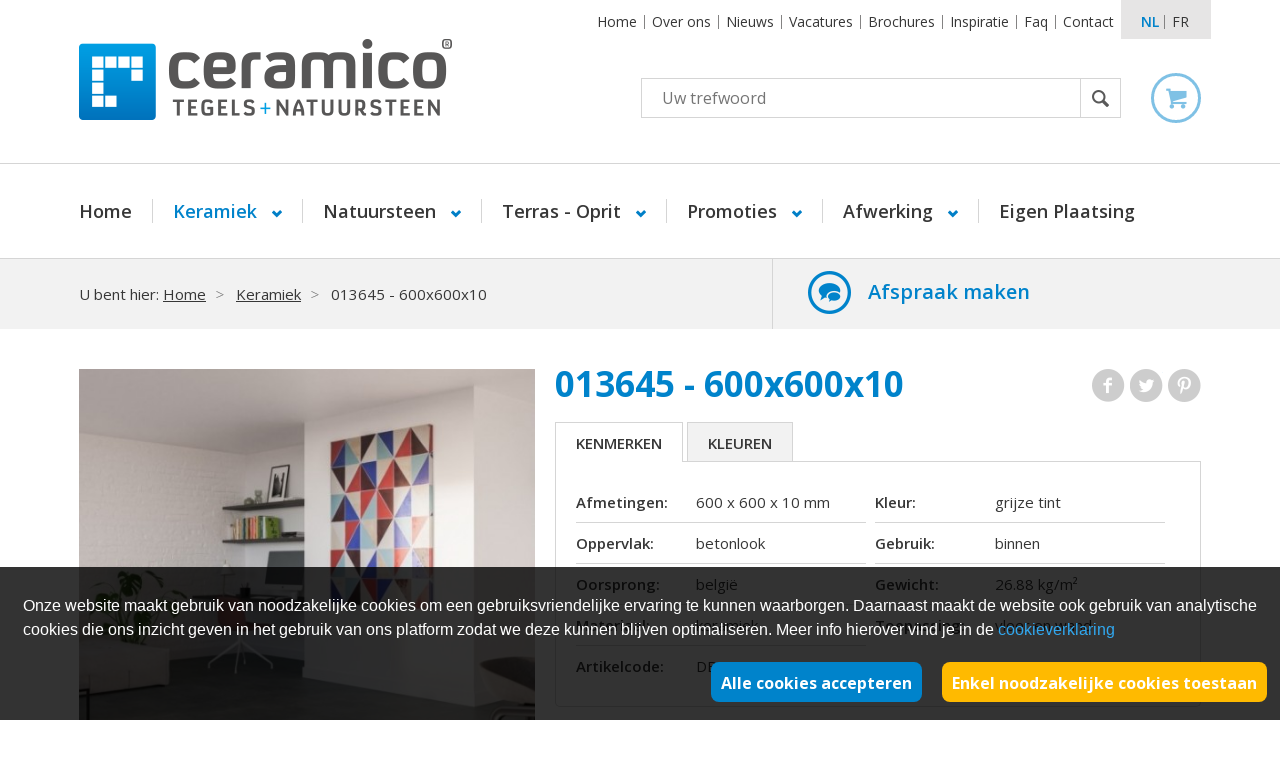

--- FILE ---
content_type: text/html; charset=UTF-8
request_url: https://www.ceramico.be/nl/013645---600x600x10
body_size: 9507
content:
<!DOCTYPE html>
<!--[if lt IE 7 ]>
<html lang="nl" class="ie6"> <![endif]-->
<!--[if IE 7 ]>
<html lang="nl" class="ie7 pie"> <![endif]-->
<!--[if IE 8 ]>
<html lang="nl" class="ie8 pie"> <![endif]-->
<!--[if IE 9 ]>
<html lang="nl" class="ie9"> <![endif]-->
<!--[if (gt IE 9)|!(IE)]><!-->
<html lang="nl"> <!--<![endif]-->
  <head>
    <meta charset="UTF-8"/>
    <meta name="keywords" content="013645 - 600x600x10, Keramiek"/>
    <meta name="description" content=""/>
    <title>013645 - 600x600x10 | Ceramico</title>
              <meta name="robots" content="index, follow, NOODP, NOYDIR"/>
      
              <meta http-equiv="X-UA-Compatible" content="IE=edge">
        <meta name="viewport" content="width=device-width, initial-scale=1.0, maximum-scale=1, user-scalable=no">
      
              <link rel="stylesheet" href="/css/style.css?v=1.5" type="text/css" media="all"/>
      
    <!-- FAVICON  & APPLE TOUCH ICONS -->
    <link rel="shortcut icon" href="/favicon.ico" type="image/x-icon"/>
    <link rel="apple-touch-icon" href="/images/icons/touch-icon-iphone.png"/>
    <link rel="apple-touch-icon" href="/images/icons/touch-icon-ipad.png" sizes="76x76"/>
    <link rel="apple-touch-icon" href="/images/icons/touch-icon-iphone-retina.png" sizes="120x120"/>
    <link rel="apple-touch-icon" href="/images/icons/touch-icon-ipad-retina.png" sizes="152x152"/>

      
      <script type="text/javascript">
    var strSessionId = "g3uva31g2el0kd9egp8tunu3q4";
    var blnMobile = "";
    var blnTablet = "";
    var strPath = "/";
    var strLang = "nl";
    var strLabelRequired = "Dit is een verplicht veld.";
    var strLabelErrorFields = "Niet alle velden zijn correct ingevuld.";
            var WebsiteSettingBlnMailOnStock ="";
        var WebsiteSettingStrProductImageGallery ="gallery";
        var WebsiteSettingBlnShowAddToCartQtyField ="1";
        var WebsiteSettingBlnProductUseSpinner ="";
        var WebsiteSettingBlnCheckStockAddCart ="";
        var WebsiteSettingBlnProductUseStock ="";
        var WebsiteSettingIntProductStockType ="2";
        var WebsiteSettingBlnProductUseReviews ="";
        var WebsiteSettingBlnProductUseSets ="";
        var intArticleno ="26056";
        var intPriceno ="1";
        var blnGiftcard ="";
        var intProductPricetypeno ="0";
        var intSizeProductImages ="2";
        var intSizeProductVideos ="0";
        var intSizeProductSets ="0";
        var blnSetProduct ="";
        var blnStaffels ="";
        var strValutaSymbol ="&euro;";
        var strPackagingUnit ="";
        var strLabelPrijsOpAanvraag ="Prijs op aanvraag";
        var strLabelDoos ="Doos";
        var strLabelDozen ="Dozen";
        var strLabelLotBuyOnly1 ="Je kan slechts 1 lot aankopen.";
        var blnMobile ="";
        var WebsiteSettingIntMenuMobileType ="2";
        var WebsiteSettingintMenuType ="1";
        var WebsiteSettingBlnSearchAutosuggest ="1";
        
        var blnMenuMobileType =         false ;
</script>

    <!-- OPEN GRAPH VOOR FACEBOOK -->
              <meta property="og:title" content="013645 - 600x600x10 | Ceramico"/>
        <meta property="og:url" content="https://www.ceramico.be/nl/013645---600x600x10"/>
        <meta property="og:description" content="">
        <meta property="og:site_name" content="Ceramico">
        <meta property="og:type" content="Website"/>
        <meta property="og:locale" content="nl_NL"/>
        <meta property="og:email" content=""/>
        <meta property="og:phone_number" content="050 38 40 40"/>
        <meta property="og:fax_number" content=""/>
        <meta property="og:latitude" content="51.126555"/>
        <meta property="og:longitude" content="3.163611"/>
        <meta property="og:street-address" content="Ruddervoordsestraat 32A"/>
        <meta property="og:locality" content="Zedelgem"/>
        <meta property="og:region" content="West Vlaanderen"/>
        <meta property="og:postal-code" content="8210"/>
        <meta property="og:country-name" content="België"/>
                      <meta property="og:image" content="https://www.ceramico.be/images/photolib/26442_1200x628.jpg"/>
                    <script src="https://kit.fontawesome.com/0d2e2435a9.js" crossorigin="anonymous"></script>
    <link rel="stylesheet" href="https://cdnjs.cloudflare.com/ajax/libs/slick-carousel/1.8.1/slick.css" integrity="sha512-wR4oNhLBHf7smjy0K4oqzdWumd+r5/+6QO/vDda76MW5iug4PT7v86FoEkySIJft3XA0Ae6axhIvHrqwm793Nw==" crossorigin="anonymous" referrerpolicy="no-referrer"/>
    <link rel="stylesheet" href="https://cdnjs.cloudflare.com/ajax/libs/slick-carousel/1.8.1/slick-theme.min.css" integrity="sha512-17EgCFERpgZKcm0j0fEq1YCJuyAWdz9KUtv1EjVuaOz8pDnh/0nZxmU6BBXwaaxqoi9PQXnRWqlcDB027hgv9A==" crossorigin="anonymous" referrerpolicy="no-referrer"/>

    <script id="js-variables">
        if (typeof (Storage) !== 'undefined' && localStorage['CookieDisallowed']) {
            var strCookieDisallowed = localStorage.getItem('CookieDisallowed');
        } else {
            var strCookieDisallowed = 'Y';
        }
    </script>

              <script type="text/javascript" src="/javascript/plugins/jquery-1.10.2.min.js?v=1.1"></script>
              <script type="text/javascript" src="/javascript/plugins/modernizr.2.6.2.js?v=1.1"></script>
              <script type="text/javascript" src="/javascript/plugins/jquery.fancybox.js?v=1.1"></script>
              <script type="text/javascript" src="/javascript/functions.js?v=1.1"></script>
      
    <!-- Cookiebar thanks to cookie-bar.eu -->
      


    <!--[if lt IE 9]>
                <script type="text/javascript" src="/javascript/plugins/placeme.js?v=1.1"></script>
                <script type="text/javascript" src="/javascript/plugins/respond.min.js?v=1.1"></script>
                <![endif]-->

    <link rel="canonical" href="https://www.ceramico.be/nl/013645---600x600x10"/>
                
        <script>
            // Only run this javascript when user allowed cookies
            if (strCookieDisallowed == 'N') {
                dataLayer.push({
                    'language': 'NL',
                    'pageType': '',
                    
                    'profile': '',
                    'shop': '',
                                                            'user': 'extern',
                });
            }
        </script>
            	
		<script type="text/javascript">

			(function(i, s, o, g, r, a, m) {
				i['GoogleAnalyticsObject'] = r;
				i[r] = i[r] || function() {
					(i[r].q = i[r].q || []).push(arguments)
				}, i[r].l = 1 * new Date();
				a = s.createElement(o),
						m = s.getElementsByTagName(o)[0];
				a.async = 1;
				a.src = g;
				m.parentNode.insertBefore(a, m)
	})(window, document, 'script', '//www.google-analytics.com/analytics.js', 'ga');

			ga('create', 'UA-22394183-1', 'auto');
			ga('send', 'pageview');

		</script>
	


                	<!-- Facebook Pixel Code -->
	<script>
		!function (f, b, e, v, n, t, s)
		{
			if (f.fbq)
				return;
			n = f.fbq = function () {
				n.callMethod ?
						n.callMethod.apply(n, arguments) : n.queue.push(arguments)
			};
			if (!f._fbq)
				f._fbq = n;
			n.push = n;
			n.loaded = !0;
			n.version = '2.0';
			n.queue = [];
			t = b.createElement(e);
			t.async = !0;
			t.src = v;
			s = b.getElementsByTagName(e)[0];
			s.parentNode.insertBefore(t, s)
		}(window, document, 'script',
				'https://connect.facebook.net/en_US/fbevents.js')
				;
		fbq('init', '201144547006859');
		fbq('track', 'PageView');
	</script>
	<noscript>
	<img height="1" width="1"
		 src="https://www.facebook.com/tr?id=201144547006859&ev=PageView
		 &noscript=1"/>
	</noscript>
	<!-- End Facebook Pixel Code -->


      
    <script src='https://www.google.com/recaptcha/api.js?hl=nl'></script>

      
        <script id="mcjs">!function (c, h, i, m, p) {
                m = c.createElement(h), p = c.getElementsByTagName(h)[0], m.async = 1, m.src = i, p.parentNode.insertBefore(m, p);
            }(document, 'script', 'https://chimpstatic.com/mcjs-connected/js/users/c4993a0b851d2d6b03a1a7316/604cf7b536c2cee67997df298.js');</script>
      
  </head>
  <body class="">

      
	<section class="container-wrapper snap-content headertype1" id="content">
		<header>
			<section class="top">
				<section class="container">
					<div class="row">
						<section>

							
							
							<a href="#" class="mobile-link">
								<span>&nbsp;</span>
							</a>

							<div class="wrap">
								
								
								

								
									<nav class="navigation-top">
		<ul class="">
							<li >
					<a href="/nl/home" title="CERAMICO Tegelwinkel">
						Home
					</a>
				</li>
							<li >
					<a href="/nl/over-ons" title="Over ons">
						Over ons
					</a>
				</li>
							<li >
					<a href="/nl/tegels" title="Nieuws">
						Nieuws
					</a>
				</li>
							<li >
					<a href="/nl/commercieel-talent" title="Vacatures">
						Vacatures
					</a>
				</li>
							<li >
					<a href="/nl/brochures" title="Brochures">
						Brochures
					</a>
				</li>
							<li >
					<a href="/nl/referenties" title="Inspiratie">
						Inspiratie
					</a>
				</li>
							<li >
					<a href="/nl/veelgestelde-vragen" title="Faq">
						Faq
					</a>
				</li>
							<li >
					<a href="/nl/contact" title="Contact">
						Contact
					</a>
				</li>
					</ul>
	</nav>


								
									<nav class="lang absolute">
		<ul>
							<li>
											<span>
							nl
						</span>
									</li>
							<li>
											<a href="/fr/013645---600x600x10-1" title="fr">
							fr
						</a>
									</li>
					</ul>
	</nav>

							</div>
						</section>
					</div>
				</section>
			</section>

			<section class="container second">
				<div class="row">
					<section class="middle">
						<div class="row">
							
															<a href="/" class="logo" title="Ceramico Tegels Natuursteen">
									<img src="/images/company/logo.png" alt="Ceramico Tegels Natuursteen" title="Ceramico Tegels Natuursteen" />
								</a>
							
							
							

							<div class="wrap-right">
								
								<form class="search" action="/nl/search" method="get">
	<ul>
		<li>
			<input type="text" name="txtSearch" id="txtSearch" placeholder="Uw trefwoord" autocomplete="off" title="Uw trefwoord" />
							<img src="/images/css/loader.gif" class="search-loader no-display" alt="" title="" />
						<input type="submit" value="Zoek" title="Zoek" />
		</li>
	</ul>
			<div class="suggestion no-display"></div>
	</form>
								<section class="mini-cart no-hover">
			<section class="icon">
					</section>
		
	
</section>





							</div>

							
													</div>
					</section>
				</div>
			</section>
			
							
									
					<nav class="navigation">
						<section class="container">
							<ul class="twolevel-navigation">
								<li >
									<a href="/nl/home" title="CERAMICO Tegelwinkel">
										Home
									</a>
								</li>
																	<li class="menu active singlelevel-parent submenulink">
										<a href="/nl/keramische-tegels" id="submenulink-1457" class="mainlevel" title="Keramiek">
																							Keramiek
																					</a>
																					<ul class="sub-ceramico">
																									<li>
														<a href="/nl/keramische-tegels/keramisch-parket" title="Keramisch parket">
																															Keramisch parket
																													</a>
													</li>
																									<li>
														<a href="/nl/keramische-tegels/betonlook-tegels" title="Betonlook tegels">
																															Betonlook
																													</a>
													</li>
																									<li>
														<a href="/nl/keramische-tegels/natuursteen-look" title="Natuursteen look">
																															Natuursteen look
																													</a>
													</li>
																									<li>
														<a href="/nl/keramische-tegels/terrazzo-look" title="Terrazzolook">
																															Terrazzolook
																													</a>
													</li>
																									<li>
														<a href="/nl/keramische-tegels/retro-wandtegel" title="Retro Wandtegel">
																															Retro Wandtegel
																													</a>
													</li>
																									<li>
														<a href="/nl/keramische-tegels/xxl-groot-formaat" title="XXL groot formaat">
																															XXL groot formaat
																													</a>
													</li>
																									<li>
														<a href="/nl/keramische-tegels/mozaiek" title="Keramisch mozaiek">
																															Keramisch mozaiek
																													</a>
													</li>
																									<li>
														<a href="/nl/keramische-tegels/zelliges-5" title="Zelliges">
																															Zelliges
																													</a>
													</li>
																									<li>
														<a href="/nl/keramische-tegels/glastegels" title="Glastegels">
																															Glastegels
																													</a>
													</li>
																									<li>
														<a href="/nl/keramische-tegels/wandtegel-" title="Wandtegel ">
																															Wandtegel 
																													</a>
													</li>
																							</ul>
																			</li>
																	<li class="menu singlelevel-parent submenulink">
										<a href="/nl/natuursteen-tegels" id="submenulink-1458" class="mainlevel" title="Natuursteen tegels">
																							Natuursteen
																					</a>
																					<ul class="sub-ceramico">
																									<li>
														<a href="/nl/natuursteen-tegels/strips" title="Natuursteen strips">
																															Natuursteen strips
																													</a>
													</li>
																									<li>
														<a href="/nl/natuursteen-tegels/arduin-tegels" title="Arduin tegels">
																															Arduin
																													</a>
													</li>
																									<li>
														<a href="/nl/natuursteen-tegels/kalksteen-tegels" title="Kalksteen">
																															Kalksteen
																													</a>
													</li>
																									<li>
														<a href="/nl/natuursteen-tegels/travertin" title="Travertin: tijdloze schoonheid">
																															Travertin
																													</a>
													</li>
																									<li>
														<a href="/nl/natuursteen-tegels/graniet-tegels" title="Graniet tegels: een stijlvolle, duurzame keuze">
																															Graniet
																													</a>
													</li>
																									<li>
														<a href="/nl/natuursteen-tegels/basalt-" title="Basalt ">
																															Basalt 
																													</a>
													</li>
																									<li>
														<a href="/nl/natuursteen-tegels/marmer" title="Marmer">
																															Marmer
																													</a>
													</li>
																									<li>
														<a href="/nl/natuursteen-tegels/terrazzo-tegels" title="Terrazzo tegels: traditioneel en modern">
																															Terrazzo
																													</a>
													</li>
																									<li>
														<a href="/nl/natuursteen-tegels/marmocino-2" title="Marmocino">
																															Marmocino
																													</a>
													</li>
																									<li>
														<a href="/nl/natuursteen-tegels/multiformaat--2" title="Multiformaat ">
																															Multiformaat 
																													</a>
													</li>
																							</ul>
																			</li>
																	<li class="menu singlelevel-parent submenulink">
										<a href="/nl/terrastegels" id="submenulink-1580" class="mainlevel" title="Terras - Oprit">
																							Terras - Oprit
																					</a>
																					<ul class="sub-ceramico">
																									<li>
														<a href="/nl/terrastegels/oprit-" title="Oprit ">
																															Oprit 
																													</a>
													</li>
																									<li>
														<a href="/nl/terrastegels/natuursteen-terrastegels" title="Natuursteen ">
																															Natuursteen 
																													</a>
													</li>
																									<li>
														<a href="/nl/terrastegels/keramisch-2-cm-" title="Keramiek 2 cm ">
																															Keramiek 2 cm 
																													</a>
													</li>
																									<li>
														<a href="/nl/terrastegels/natuursteen---blauwe-steen-" title="Natuursteen - blauwe steen ">
																															Natuursteen - blauwe steen 
																													</a>
													</li>
																							</ul>
																			</li>
																	<li class="menu singlelevel-parent submenulink">
										<a href="/nl/stockverkoop-1" id="submenulink-1544" class="mainlevel" title="Promoties">
																							Promoties
																					</a>
																					<ul class="sub-ceramico">
																									<li>
														<a href="/nl/stockverkoop-1/uitlopers-keramiek" title="Promoties">
																															Promoties
																													</a>
													</li>
																									<li>
														<a href="/nl/stockverkoop-1/loten-keramiek-" title="Loten keramiek ">
																															Loten keramiek 
																													</a>
													</li>
																							</ul>
																			</li>
																	<li class="menu singlelevel-parent submenulink">
										<a href="/nl/afwerking" id="submenulink-1459" class="mainlevel" title="Afwerking">
																							Afwerking
																					</a>
																					<ul class="sub-ceramico">
																									<li>
														<a href="/nl/afwerking/voorbehandeling-" title="Voorbehandeling ">
																															Voorbehandeling 
																													</a>
													</li>
																									<li>
														<a href="/nl/afwerking/tegellijm" title="Tegellijm ">
																															Tegellijm 
																													</a>
													</li>
																									<li>
														<a href="/nl/afwerking/voegsel-tegels" title="Voegsel">
																															Voegsel
																													</a>
													</li>
																									<li>
														<a href="/nl/afwerking/siliconen--1" title="Siliconen ">
																															Siliconen 
																													</a>
													</li>
																									<li>
														<a href="/nl/afwerking/ontkoppelingsmatten-voor-tegelvloeren-1" title="Ontkoppelingsmatten voor tegelvloeren">
																															Ontkoppelingsmat
																													</a>
													</li>
																									<li>
														<a href="/nl/afwerking/onderhoud-1" title="Onderhoud">
																															Onderhoud
																													</a>
													</li>
																									<li>
														<a href="/nl/afwerking/tegeldragers-1" title="Tegeldragers">
																															Tegeldragers
																													</a>
													</li>
																							</ul>
																			</li>
																																			<li >
											<a href="/nl/eigen-plaatsing" title="Eigen Plaatsing">
												Eigen Plaatsing
											</a>
										</li>
																								</ul>
						</section>
					</nav>
					
					
														
				    <section class="breadcrumb">
        <section class='container'>
            <nav class="breadcrumb large">
                <div class="wrap-breadcrumb small">
                    <ul>
                        <li>
                            U bent hier:
                            <a href="/" title="Home">Home</a>
                        </li>
                                                    <li>
                                                                    <a href="/nl/keramische-tegels" title="Keramiek">Keramiek</a>
                                                            </li>
                                                    <li>
                                                                    <span>013645 - 600x600x10</span>
                                                            </li>
                                            </ul>
                </div>
                                    <div class="advice">
                        <a href="/nl/afspraak-toonzaal-ceramico" id="make-appointment-link" title="Afspraak maken">Afspraak maken</a>
                        
                    </div>
                    
                            </nav>
        </section>
    </section>

					</header>
		<!-- END HEADER -->
	<section class="container mar" itemscope itemtype="http://schema.org/Product">
    <section class="wrap-mar product-detail">
        <div class="title-mobile">
            <h1 itemprop="name">013645 - 600x600x10</h1>
        </div>
        <div class="row">
                            <section class="product-images">
                    <section class="slider-wrap">
                                                    
                            	<div class="border-wrap">
		<ul class="thumbs-large-prod slide">
							<li>
					<a href="/images/photolib/26442.jpg" id="thumb-large-26442" class="thumb-large-26442 lightbox" rel="product-detail" title="Abstracte kunst naast betonlook tegels">
						<img src="/images/photolib/26442_500x500c.jpg" alt="Abstracte kunst naast betonlook tegels" width="484" title="Abstracte kunst naast betonlook tegels" />
					</a>
				</li>
							<li>
					<a href="/images/photolib/26441.jpg" id="thumb-large-26441" class="thumb-large-26441 lightbox" rel="product-detail" title="18880">
						<img src="/images/photolib/26441_500x500c.jpg" alt="18880" width="484" title="18880" />
					</a>
				</li>
								</ul>
	</div>

					<ul class="thumbs-small">
							<li>
					<a href="/images/photolib/26442.jpg" id="thumb-26442" data-slide-index="0">
						<img src="/images/photolib/26442_230x230.jpg" alt="Abstracte kunst naast betonlook tegels" width="484" title="Abstracte kunst naast betonlook tegels" />
					</a>
				</li>
											<li>
					<a href="/images/photolib/26441.jpg" id="thumb-26441" data-slide-index="1">
						<img src="/images/photolib/26441_230x230.jpg" alt="18880" width="484" title="18880" />
					</a>
				</li>
							
					</ul>

	









                            
                            
                            
                                                                                                                                            </section>
                </section>
            
            <section class="product-data">
                <section class="product-info">
                    <div class="title main-title">
                        <h1 itemprop="name">013645 - 600x600x10</h1>

                        <nav class="custom-social-media">
                            <ul class="share">
                                <li class="f">
                                    <a href="//www.facebook.com/sharer.php?u=https://www.ceramico.be/nl/013645---600x600x10&t=ceramico" rel="external" title="Facebook">
                                        Facebook
                                    </a>
                                </li>
                                <li class="t">
                                    <script src="//platform.twitter.com/widgets.js" type="text/javascript"></script>
                                    <a href="https://twitter.com/share?url=https://www.ceramico.be/nl/013645---600x600x10" rel="external" title="Twitter">
                                        Twitter
                                    </a>
                                </li>

                                <li class="p">
                                                                                                                        <a href="//pinterest.com/pin/create/button/?url=https://www.ceramico.be/nl/013645---600x600x10&media=https://www.ceramico.be/images/photolib/26442.jpg&description=013645 - 600x600x10" class="pin-it-button" count-layout="horizontal" rel="external">
                                                Pinterest
                                            </a>
                                                                                                                                                                                        </li>
                            </ul>
                        </nav>
                    </div>
                    <section class="tabs-wrap">
                        <ul class="tabs">
                                                            <li>
                                    <a href="#" data-role-tab="tab1" title="Kenmerken">
                                        Kenmerken
                                    </a>
                                </li>
                                                                                                                                                <li>
                                    <a href="#" data-role-tab="tab4" title="Kleuren">
                                        Kleuren
                                    </a>
                                </li>
                                                                                </ul>

                        <section class="tab-content-wrap">
                                                            <section class="tab" data-content-tab="tab1">
                                    <a href="#" data-role-tab="tab1" class="acc-link" title="Kenmerken">
                                        Kenmerken
                                    </a>
                                    <div class="tab-content">
                                        <ul class="techinfo">
                                                                                                                                                                                                        <li>
                                                            <strong>Afmetingen:</strong>
                                                            <span>
                                                                600 x 600 x 10
                                                                                                                                    mm
                                                                                                                            </span>
                                                        </li>
                                                                                                            <li>
                                                            <strong>Kleur:</strong>
                                                            <span>
                                                                grijze tint
                                                                                                                            </span>
                                                        </li>
                                                                                                            <li>
                                                            <strong>Oppervlak:</strong>
                                                            <span>
                                                                betonlook
                                                                                                                            </span>
                                                        </li>
                                                                                                            <li>
                                                            <strong>Gebruik:</strong>
                                                            <span>
                                                                binnen
                                                                                                                            </span>
                                                        </li>
                                                                                                            <li>
                                                            <strong>Oorsprong:</strong>
                                                            <span>
                                                                belgië
                                                                                                                            </span>
                                                        </li>
                                                                                                            <li>
                                                            <strong>Gewicht:</strong>
                                                            <span>
                                                                26.88 kg/m²
                                                                                                                            </span>
                                                        </li>
                                                                                                            <li>
                                                            <strong>Materiaal:</strong>
                                                            <span>
                                                                keramiek
                                                                                                                            </span>
                                                        </li>
                                                                                                            <li>
                                                            <strong>Toepassing:</strong>
                                                            <span>
                                                                vloer en wand
                                                                                                                            </span>
                                                        </li>
                                                                                                            <li>
                                                            <strong>Artikelcode:</strong>
                                                            <span>
                                                                DB013645
                                                                                                                            </span>
                                                        </li>
                                                                                                                                                                                        </ul>
                                    </div>
                                </section>
                            
                            
                            
                                                            <section class="tab" data-content-tab="tab4">
                                    <a href="#" data-role-tab="tab4" class="acc-link" title="Kleuren">
                                        Kleuren
                                    </a>
                                    <div class="tab-content formats">
                                            <ul class="product-overview ">
                    <li>
                <a href="/nl/013646---600x600x10" title="013646 - 600x600x10" class="listlink">
                                            <figure>
                            <img data-src="/images/photolib/26444_260x190c.jpg"
                                 src="/images/css/overview.png" class="product-image"
                                 alt="013646 - 600x600x10" title="013646 - 600x600x10"/>
                        </figure>
                    
                    <div class="wrap">
                        <div class="title">
                            <strong class="productname">013646 - 600x600x10</strong>
                                                                                </div>

                                            </div>

                    <span class="readmore">
                        <small>
                            Meer info
                        </small>
                    </span>

                                                                                                                                                        </a>
            </li>
                    <li>
                <a href="/nl/013647---600x600x10" title="013647 - 600x600x10" class="listlink">
                                            <figure>
                            <img data-src="/images/photolib/26446_260x190c.jpg"
                                 src="/images/css/overview.png" class="product-image"
                                 alt="013647 - 600x600x10" title="013647 - 600x600x10"/>
                        </figure>
                    
                    <div class="wrap">
                        <div class="title">
                            <strong class="productname">013647 - 600x600x10</strong>
                                                                                </div>

                                            </div>

                    <span class="readmore">
                        <small>
                            Meer info
                        </small>
                    </span>

                                                                                                                                                        </a>
            </li>
                    <li>
                <a href="/nl/013648---600x600x10" title="013648 - 600x600x10" class="listlink">
                                            <figure>
                            <img data-src="/images/photolib/26478_260x190c.jpg"
                                 src="/images/css/overview.png" class="product-image"
                                 alt="013648 - 600x600x10" title="013648 - 600x600x10"/>
                        </figure>
                    
                    <div class="wrap">
                        <div class="title">
                            <strong class="productname">013648 - 600x600x10</strong>
                                                                                </div>

                                            </div>

                    <span class="readmore">
                        <small>
                            Meer info
                        </small>
                    </span>

                                                                                                                                                        </a>
            </li>
                    </ul>


                                    </div>
                                </section>
                            
                                                    </section>
                    </section>
                </section>
                                
                                    	<ul class="usp-product">
					<li>
									<strong>Technisch advies bij zelfplaatsing</strong>
								</li>
					<li>
									<strong>Exclusieve eigen productie van natuursteen</strong>
								</li>
			</ul>

                        </div>

        
        

        
    </section>
</section>

<footer>
  <section class="top">
    <section class="container companies">
        
      <ul class="row">
        <li class="company">
          <strong class="title">
              Showroom Oostkamp
          </strong>
            <address>
			<strong class="subtitle">
			Adres
		</strong>
		
	<ul>
		
					<li>
				Gaston Roelandtsstraat 16
			</li>
							<li>
				8020 Oostkamp
			</li>
							<li>
				Tel: 050 38 40 40
			</li>
							<li>
				<a href="mailto:info@ceramico.be" title="Luxabouw ">info@ceramico.be</a>
			</li>
							<li>
				BTW: BE 0427520669
			</li>
				
	</ul>
</address>
                          <div class="openinghours">
                  	<strong class="subtitle">
		Openingsuren
	</strong>
	<ul>
<li><strong>Dinsdag&nbsp;t.e.m.&nbsp;zaterdag</strong><strong></strong></li>
<li><strong>doorlopend open</strong> van 10 tot 18u</li>
<li>Maandag gesloten</li>
<li><strong>Feestdagen&nbsp;</strong>gesloten. &nbsp;</li>
</ul>

              </div>
                    </li>
        <li class="company">
          <strong class="title">
              Magazijn Zedelgem
          </strong>
            <address>
			<strong class="subtitle">
			Adres
		</strong>
		
	<ul>
		
					<li>
				Ruddervoordsestraat 32A
			</li>
							<li>
				8210  Zedelgem
			</li>
							<li>
				Tel: 050 30 14 18
			</li>
							<li>
				<a href="mailto:info@ceramico.be" title="Magazijn">info@ceramico.be</a>
			</li>
							<li>
				BTW: BE 0427520669
			</li>
				
	</ul>
</address>
                          <div class="openinghours">
                  	<strong class="subtitle">
		Openingsuren
	</strong>
	<ul style="list-style-type: undefined;">
<li><strong>Het magazijn in Zedelgem is&nbsp;enkel open op afspraak.</strong><strong></strong></li>
</ul>

              </div>
                    </li>

      </ul>
    </section>

    <section class="wrap-foot-bottom">
      <section class="container">
        <div class="row">

            
                                                                                                                                                    
                        
                                                                                                                                                                                          <!--<form id="frmNewsletter" action="#" method="post" class="no-submit newsletter">-->
                          <form action="//ceramico.us7.list-manage.com/subscribe/post?u=c4993a0b851d2d6b03a1a7316&amp;id=9c311b1e97"
                                method="post" id="frmNewsletter" name="mc-embedded-subscribe-form"
                                class="validate newsletter" target="_blank" novalidate>
                            <div class="info">
                              <strong class="title">Wenst u interieurtrends en -advies te ontvangen ?</strong>
                              <div class="txt">
                                  
                              </div>
                            </div>
                            <div class="form">
                              <div class="box-info no-display">&nbsp;</div>
                              <div class="box-error no-display">&nbsp;</div>
                              <ul>
                                <li>
                                  <!--<input type="email" name="txtEmailNewsletter" id="txtEmailNewsletter" value="" title="Uw e-mailadres" placeholder="uw e-mailadres"/>
													<input type="submit" name="btnNewsletter" value="Verzenden" title="Verzenden" />-->

                                  <!-- Begin MailChimp Signup Form -->
                                  <input type="email" value=""
                                         placeholder="uw e-mailadres"
                                         name="EMAIL" class="required email" id="mce-EMAIL">
                                  <div class="response" id="mce-error-response"
                                       style="display:none"></div>
                                  <div class="response" id="mce-success-response"
                                       style="display:none"></div>
                                  <div style="position: absolute; left: -5000px;"><input type="text"
                                                                                         name="b_c4993a0b851d2d6b03a1a7316_9c311b1e97"
                                                                                         tabindex="-1"
                                                                                         value="">
                                  </div>
                                  <input type="submit" value="Verzenden"
                                         name="Verzenden"
                                         id="mc-embedded-subscribe">
                                </li>
                              </ul>
                            </div>
                          </form>
                                                                        
                <nav class="socialmedia">
        <strong class="title">Volg ons</strong>
        <ul class="social">
                                                <li>
                        <a href="https://www.facebook.com/ceramico.tegels" title="Facebook" rel="external" target="_BLANK">
                            <span>
                                <img src="https://www.ceramico.be/images/photolib/18858_30x30.png" alt="facebook" title="facebook"/>
                            </span>
                            <span class="label">Facebook</span>
                        </a>
                    </li>
                                                                <li>
                        <a href="https://www.instagram.com/ceramico_tegels/" title="Instagram" rel="external" target="_BLANK">
                            <span>
                                <img src="https://www.ceramico.be/images/photolib/26643_30x30.png" alt="instagram" title="instagram"/>
                            </span>
                            <span class="label">Instagram</span>
                        </a>
                    </li>
                                                                <li>
                        <a href="https://www.linkedin.com/company/ceramico" title="Linkedin" rel="external" target="_BLANK">
                            <span>
                                <img src="https://www.ceramico.be/images/photolib/18861_30x30.png" alt="linkedin" title="linkedin"/>
                            </span>
                            <span class="label">Linkedin</span>
                        </a>
                    </li>
                                                                                            <li>
                        <a href="https://www.pinterest.com/ceramicotegels/" title="Pinterest" rel="external" target="_BLANK">
                            <span>
                                <img src="https://www.ceramico.be/images/photolib/18860_30x30.png" alt="pinterest" title="pinterest"/>
                            </span>
                            <span class="label">Pinterest</span>
                        </a>
                    </li>
                                    </ul>
    </nav>

        </div>
      </section>
    </section>
  </section>

  <section class="bottom">
    <section class="container">
        
        	<ul class="paymentmethod">
									<li>
					<img src="/images/photolib/18841.png" alt="Visa" title="Visa" />
				</li>
												<li>
					<img src="/images/photolib/18842.png" alt="Mastercard" title="Mastercard" />
				</li>
												<li>
					<img src="/images/photolib/18843.png" alt="Bancontact" title="Bancontact" />
				</li>
												<li>
					<img src="/images/photolib/18844.png" alt="Maestro" title="Maestro" />
				</li>
												<li>
					<img src="/images/photolib/18845.png" alt="iDeal" title="iDeal" />
				</li>
												<li>
					<img src="/images/photolib/19457.png" alt="PayPal" title="PayPal" />
				</li>
						</ul>


      <div class="credits">
          
          	<nav class="navigation-footer-extra">
		<ul>
							<li>
					<a href="/nl/privacy-policy" title="Privacy policy">
						Privacy policy
					</a>
				</li>
							<li>
					<a href="/nl/disclaimer-3" title="Disclaimer">
						Disclaimer
					</a>
				</li>
							<li>
					<a href="/nl/sitemap" title="Sitemap">
						Sitemap
					</a>
				</li>
							<li>
					<a href="/nl/algemene-voorwaarden" title="Algemene voorwaarden">
						Algemene voorwaarden
					</a>
				</li>
							<li>
					<a href="/nl/cookiebeleid" title="Cookiebeleid">
						Cookiebeleid
					</a>
				</li>
					</ul>
	</nav>

        <span>
            Website by <a href='http://www.digitalmind.be' rel='external' title='DigitalMind'>DigitalMind</a>
        </span>
      </div>
    </section>
  </section>
</footer>
</section>




<div class="mobile-menu-push mobile-filters-push">

</div>




<div class="mobile-menu-push menu2">
    <nav class="navigation-left " id="navigation-left-mobile">
	<a href="" class="closeSubmenu">Close</a>

	<a href="" class="closeSubmenu2">Close</a>

						<ul>
				<li>
					<strong class="title">
						Alle producten
					</strong>
				</li>
									<li class="sublink active">
						<a href="/nl/keramische-tegels" title="Keramiek" class="menulink" data="submenu">
															Keramiek
													</a>
													<div class="submenu">
								<ul>
									<li>
										<a href="/nl/keramische-tegels" class="title">
																							Keramiek
																					</a>
									</li>
																			<li >
											<a href="/nl/keramische-tegels/keramisch-parket" title="Keramisch parket"  >
																									Keramisch parket
																							</a>

																					</li>
																			<li >
											<a href="/nl/keramische-tegels/betonlook-tegels" title="Betonlook tegels"  >
																									Betonlook
																							</a>

																					</li>
																			<li >
											<a href="/nl/keramische-tegels/natuursteen-look" title="Natuursteen look"  >
																									Natuursteen look
																							</a>

																					</li>
																			<li >
											<a href="/nl/keramische-tegels/terrazzo-look" title="Terrazzolook"  >
																									Terrazzolook
																							</a>

																					</li>
																			<li >
											<a href="/nl/keramische-tegels/retro-wandtegel" title="Retro Wandtegel"  >
																									Retro Wandtegel
																							</a>

																					</li>
																			<li >
											<a href="/nl/keramische-tegels/xxl-groot-formaat" title="XXL groot formaat"  >
																									XXL groot formaat
																							</a>

																					</li>
																			<li >
											<a href="/nl/keramische-tegels/mozaiek" title="Keramisch mozaiek"  >
																									Keramisch mozaiek
																							</a>

																					</li>
																			<li >
											<a href="/nl/keramische-tegels/zelliges-5" title="Zelliges"  >
																									Zelliges
																							</a>

																					</li>
																			<li >
											<a href="/nl/keramische-tegels/glastegels" title="Glastegels"  >
																									Glastegels
																							</a>

																					</li>
																			<li >
											<a href="/nl/keramische-tegels/wandtegel-" title="Wandtegel "  >
																									Wandtegel 
																							</a>

																					</li>
																	</ul>
							</div>
											</li>
									<li class="sublink">
						<a href="/nl/natuursteen-tegels" title="Natuursteen tegels" class="menulink" data="submenu">
															Natuursteen
													</a>
													<div class="submenu">
								<ul>
									<li>
										<a href="/nl/natuursteen-tegels" class="title">
																							Natuursteen
																					</a>
									</li>
																			<li >
											<a href="/nl/natuursteen-tegels/strips" title="Natuursteen strips"  >
																									Natuursteen strips
																							</a>

																					</li>
																			<li >
											<a href="/nl/natuursteen-tegels/arduin-tegels" title="Arduin tegels"  >
																									Arduin
																							</a>

																					</li>
																			<li >
											<a href="/nl/natuursteen-tegels/kalksteen-tegels" title="Kalksteen"  >
																									Kalksteen
																							</a>

																					</li>
																			<li >
											<a href="/nl/natuursteen-tegels/travertin" title="Travertin: tijdloze schoonheid"  >
																									Travertin
																							</a>

																					</li>
																			<li >
											<a href="/nl/natuursteen-tegels/graniet-tegels" title="Graniet tegels: een stijlvolle, duurzame keuze"  >
																									Graniet
																							</a>

																					</li>
																			<li >
											<a href="/nl/natuursteen-tegels/basalt-" title="Basalt "  >
																									Basalt 
																							</a>

																					</li>
																			<li >
											<a href="/nl/natuursteen-tegels/marmer" title="Marmer"  >
																									Marmer
																							</a>

																					</li>
																			<li >
											<a href="/nl/natuursteen-tegels/terrazzo-tegels" title="Terrazzo tegels: traditioneel en modern"  >
																									Terrazzo
																							</a>

																					</li>
																			<li >
											<a href="/nl/natuursteen-tegels/marmocino-2" title="Marmocino"  >
																									Marmocino
																							</a>

																					</li>
																			<li >
											<a href="/nl/natuursteen-tegels/multiformaat--2" title="Multiformaat "  >
																									Multiformaat 
																							</a>

																					</li>
																	</ul>
							</div>
											</li>
									<li class="sublink">
						<a href="/nl/terrastegels" title="Terras - Oprit" class="menulink" data="submenu">
															Terras - Oprit
													</a>
													<div class="submenu">
								<ul>
									<li>
										<a href="/nl/terrastegels" class="title">
																							Terras - Oprit
																					</a>
									</li>
																			<li >
											<a href="/nl/terrastegels/oprit-" title="Oprit "  >
																									Oprit 
																							</a>

																					</li>
																			<li >
											<a href="/nl/terrastegels/natuursteen-terrastegels" title="Natuursteen "  >
																									Natuursteen 
																							</a>

																					</li>
																			<li >
											<a href="/nl/terrastegels/keramisch-2-cm-" title="Keramiek 2 cm "  >
																									Keramiek 2 cm 
																							</a>

																					</li>
																			<li >
											<a href="/nl/terrastegels/natuursteen---blauwe-steen-" title="Natuursteen - blauwe steen "  >
																									Natuursteen - blauwe steen 
																							</a>

																					</li>
																	</ul>
							</div>
											</li>
									<li class="sublink">
						<a href="/nl/stockverkoop-1" title="Promoties" class="menulink" data="submenu">
															Promoties
													</a>
													<div class="submenu">
								<ul>
									<li>
										<a href="/nl/stockverkoop-1" class="title">
																							Promoties
																					</a>
									</li>
																			<li >
											<a href="/nl/stockverkoop-1/uitlopers-keramiek" title="Promoties"  >
																									Promoties
																							</a>

																					</li>
																			<li >
											<a href="/nl/stockverkoop-1/loten-keramiek-" title="Loten keramiek "  >
																									Loten keramiek 
																							</a>

																					</li>
																	</ul>
							</div>
											</li>
									<li class="sublink">
						<a href="/nl/afwerking" title="Afwerking" class="menulink" data="submenu">
															Afwerking
													</a>
													<div class="submenu">
								<ul>
									<li>
										<a href="/nl/afwerking" class="title">
																							Afwerking
																					</a>
									</li>
																			<li >
											<a href="/nl/afwerking/voorbehandeling-" title="Voorbehandeling "  >
																									Voorbehandeling 
																							</a>

																					</li>
																			<li >
											<a href="/nl/afwerking/tegellijm" title="Tegellijm "  >
																									Tegellijm 
																							</a>

																					</li>
																			<li >
											<a href="/nl/afwerking/voegsel-tegels" title="Voegsel"  >
																									Voegsel
																							</a>

																					</li>
																			<li >
											<a href="/nl/afwerking/siliconen--1" title="Siliconen "  >
																									Siliconen 
																							</a>

																					</li>
																			<li >
											<a href="/nl/afwerking/ontkoppelingsmatten-voor-tegelvloeren-1" title="Ontkoppelingsmatten voor tegelvloeren"  >
																									Ontkoppelingsmat
																							</a>

																					</li>
																			<li >
											<a href="/nl/afwerking/onderhoud-1" title="Onderhoud"  >
																									Onderhoud
																							</a>

																					</li>
																			<li >
											<a href="/nl/afwerking/tegeldragers-1" title="Tegeldragers"  >
																									Tegeldragers
																							</a>

																					</li>
																	</ul>
							</div>
											</li>
																			<li >
							<a href="/nl/eigen-plaatsing" title="Eigen Plaatsing">
								Eigen Plaatsing
							</a>
						</li>
												</ul>
			
		<nav class="topmenu">
		<ul class="">
							<li >
					<a href="/nl/home" title="CERAMICO Tegelwinkel">
						Home
					</a>
				</li>
							<li >
					<a href="/nl/over-ons" title="Over ons">
						Over ons
					</a>
				</li>
							<li >
					<a href="/nl/tegels" title="Nieuws">
						Nieuws
					</a>
				</li>
							<li >
					<a href="/nl/commercieel-talent" title="Vacatures">
						Vacatures
					</a>
				</li>
							<li >
					<a href="/nl/brochures" title="Brochures">
						Brochures
					</a>
				</li>
							<li >
					<a href="/nl/referenties" title="Inspiratie">
						Inspiratie
					</a>
				</li>
							<li >
					<a href="/nl/veelgestelde-vragen" title="Faq">
						Faq
					</a>
				</li>
							<li >
					<a href="/nl/contact" title="Contact">
						Contact
					</a>
				</li>
					</ul>
	</nav>

</nav>

</div>

<div class="overlay">
  &nbsp;
</div>



          <script type="text/javascript" src="/javascript/plugins/jquery.configurator.js?v=2.1"></script>
          <script type="text/javascript" src="/javascript/plugins/jquery.unveil.js?v=2.1"></script>
          <script type="text/javascript" src="/javascript/plugins/jquery-numeric.js?v=2.1"></script>
          <script type="text/javascript" src="/javascript/plugins/form/icheck.min.js?v=2.1"></script>
          <script type="text/javascript" src="/javascript/plugins/easyResponsiveTabs.js?v=2.1"></script>
          <script type="text/javascript" src="/javascript/plugins/jquery.fitvids.js?v=2.1"></script>
          <script type="text/javascript" src="/javascript/plugins/jquery.bxslider.min.js?v=2.1"></script>
          <script type="text/javascript" src="/javascript/cartfunctions.js?v=2.1"></script>
          <script type="text/javascript" src="/javascript/product.js?v=2.1"></script>
          <script type="text/javascript" src="/javascript/plugins/pagehead/jquery.columnizer.js?v=2.1"></script>
          <script type="text/javascript" src="/javascript/pagehead.js?v=2.1"></script>
          <script type="text/javascript" src="/javascript/cookiebar-latest.js?v=2.1"></script>
    

          <script type="text/javascript" src="/javascript/plugins/classie.js?v=2.1"></script>
    


<!--[if lt IE 9]>
<div class="old-browser">
Uw browser is niet meer up to date, hierdoor werken sommige functies van deze site niet in uw browser. Wij raden u aan een nieuwere versie te gebruiken <a href="http://updatemybrowser.org/" rel="external">Klik hier</a>
</div>
-->

</body>
</html>

--- FILE ---
content_type: application/javascript
request_url: https://www.ceramico.be/javascript/plugins/jquery.configurator.js?v=2.1
body_size: 1896
content:
$.fn.configurator = function (options)
{

	var objContainer = $(this);

	var defaults = {
		articleno: 0, //--Het articleno
		priceno: 0, //--Het priceno
		before: null, //--Functie die uitgevoerd wordt voor de ajax-call
		after: null, //--Functie die uitgevoerd wordt na de ajax-call
		path: "", //--Het path waarvan vertrokken wordt (belangrijk bij url-rewriting
		container: $(this)	//--De container waaraan de configuratie gekoppeld wordt.
	};

	var options = $.extend(defaults, options);

	//--Controleren of er zaken moeten gebeuren vooraleer de ajax-call gebeurd.
	if (typeof (options.before) == "function")
	{
		options.before.call(this, options);
	}

	var strParams = "";

	//--Controleren als er een articleno meegegeven is
	if (options.articleno > 0)
	{
		strParams += "articleno=" + options.articleno + "&";
	}
	//--Controleren als er een priceno meegegeven is
	if (options.priceno > 0)
	{
		strParams += "priceno=" + options.priceno + "&";
	}
	else
	{
		strParams += "options=";

		//--Alle items overlopen
		$(this).find("ul li").children("[id^=serie]").each(function (i, object)
		{
			var strTypeField = "radio";
			if ($(object).is("select"))
			{
				strTypeField = "select";
			}

			//--Kijken of het een radio of een select is
			if (($(object).attr("checked") == undefined) && strTypeField == "select") //--select
			{
				strParams += $(object).val() + "_";
			}
			else if ($(object).attr("checked") == true || $(object).attr("checked") == "checked")
			{
				var arrId = $(object).attr("id").split("_");
				strParams += arrId[1] + "_";
			}
		});

		//--Laatste _ van de strParams halen.
		strParams = strParams.substr(0, strParams.length - 1);

	}

	//--Ajax call die de configuratie gaat ophalen.
	$.post(options.path + "ajax-configurator.php", strParams, function (objRespons)
	{

		var arrConfiguration = objRespons.configuration;

		//--Ledigen van de container.
		options.container.empty();

		//--Alle elementen overlopen
		for (var i = 0; i < arrConfiguration.length; i++)
		{
			var rowConfigurator = arrConfiguration[i];

			var objDiv = $("<div class='box'></div>");

			//--Kijken welk type het is die gebruikt zal worden.
			switch (rowConfigurator.optionserie.fieldtype)
			{
				//--Dropdown
				case "D":

					//--Maken van de ul
					var objUl = $("<ul class='optionseries'></ul>");

					//--Li opmaken
					var objLiLabel = $("<li></li>");

					//--Header toevoegen aan de li.
					objLiLabel.append("<strong>" + rowConfigurator.optionserie.label + "</strong>");

					objUl.append(objLiLabel);

					//--Li opmaken
					var objLi = $("<li></li>");

					//--Label en select element genereren
					var objSelect = $("<select id=\"serie" + rowConfigurator.optionserie.optionserieno + "\" name=\"serie" + rowConfigurator.optionserie.optionserieno + "\"></select>");

					//--Alle subelementen overlopen en een optie ervan maken.
					for (var x = 0; x < rowConfigurator.options.length; x++)
					{
						var objOption = rowConfigurator.options[x];
						var strSelected = objOption.selected == 1 ? " selected=\"selected\"" : "";

						objSelect.append("<option value=\"" + objOption.optionno + "\"" + strSelected + " title=\"" + html_entity_decode(objOption.optionname) + "\">" + html_entity_decode(objOption.optionname) + "</option>");
					}

					//--Label en select aan paragraaf koppelen
					objLi.append(objSelect);

					//--Koppelen van de li aan de ul
					objUl.append(objLi);

					break;

					//--Radiobutton
				case "R":

					//--Maken van de ul
					var objUl = $("<ul class='optionseries'></ul>");

					//--Li opmaken
					var objLiLabel = $("<li></li>");

					//--Header toevoegen aan de li.
					objLiLabel.append("<strong class='title'>" + rowConfigurator.optionserie.label + "</strong>");

					objUl.append(objLiLabel);

					//--Alle sub elementen overlopen en er een label + input bij maken
					for (var x = 0; x < rowConfigurator.options.length; x++)
					{
						//--Li opmaken
						var objOption = rowConfigurator.options[x];
						var strChecked = objOption.selected == 1 ? " checked=\"checked\"" : "";
						var strImageClass = objOption.selected == 1 ? " class='active'" : "";

						var strLiStyle = "";
						if (objOption.colorcode != '')
						{
							strLiStyle = "style='background:#" + objOption.colorcode + "'";
						}
						else
						{
							strLiStyle = "class='no-color'";
						}

						if (objOption.image.mediano !== undefined)
						{
							strLiStyle = "class='image'";
						}


						var objRadioLi = $("<li" + strImageClass + "></li>");
						var objRadioA = $("<a href='#' onclick='return false;' title='" + rowConfigurator.optionserie.alt + "'" + strLiStyle + "></a>");
						if (objOption.image.mediano !== undefined)
						{
							var objImage = $("<img src=\"" + strPath + "images/photolib/" + objOption.image.mediano + "_30x30." + objOption.image.imageext + "\" class=\"optionimage\" id=\"image" + rowConfigurator.optionserie.optionserieno + "_" + objOption.optionno + "\" alt=\"" + rowConfigurator.optionserie.alt + " - " + objOption.alt + "\" title=\"" + rowConfigurator.optionserie.alt + " - " + objOption.alt + "\" />");
						}
						else
						{
							var objSpan = $("<span src=\"" + strPath + "images/pixeltransp.gif\" width=\"25\" height=\"25\" class=\"optionimage empty\" id=\"image" + rowConfigurator.optionserie.optionserieno + "_" + objOption.optionno + "\" alt=\"" + rowConfigurator.optionserie.alt + " - " + objOption.alt + "\" title=\"" + rowConfigurator.optionserie.alt + " - " + objOption.alt + "\">" + html_entity_decode(objOption.optionname) + "</span>");

						}
						var objRadio = $("<input type=\"radio\" name=\"serie" + rowConfigurator.optionserie.optionserieno + "\" id=\"serie" + rowConfigurator.optionserie.optionserieno + "_" + objOption.optionno + "\"" + strChecked + "/>");
						if (objOption.image.mediano !== undefined)
						{
							objRadioA.append(objImage);
						}
						else
						{
							objRadioA.append(objSpan);
						}

						//--Label en select aan paragraaf koppelen
						objRadioLi.append(objRadioA);
						objRadioLi.append(objRadio);

						//--Koppelen van de li aan de ul
						objUl.append(objRadioLi);
					}

					break;
			}

			//--Alle inputs overlopen, en als er op geklikt wordt, moet de createConfiguration terug opnieuw beginnen.
			$(objUl).find("input[type=radio][id^=serie]").click(function ()
			{
				var optionsCall = options;
				optionsCall.priceno = 0;

				options.container.configurator(optionsCall);
			});

			//--Alle selects overlopen en als er iets veranderd wordt createConfiguration opnieuw uitgevoerd
			$(objUl).find("select[id^=serie]").change(function ()
			{
				var optionsCall = options;
				optionsCall.priceno = 0;

				options.container.configurator(optionsCall);
			});

			objDiv.append(objUl);

			//--Koppelen van de ul aan de container
			options.container.append(objDiv);
		}

		//--Controleren of er zaken moeten gebeuren nadat de ajax-call gebeurd.
		if (typeof (options.after) == "function")
		{
			options.after.call(this, objRespons, options);
		}

	}, "json");



}